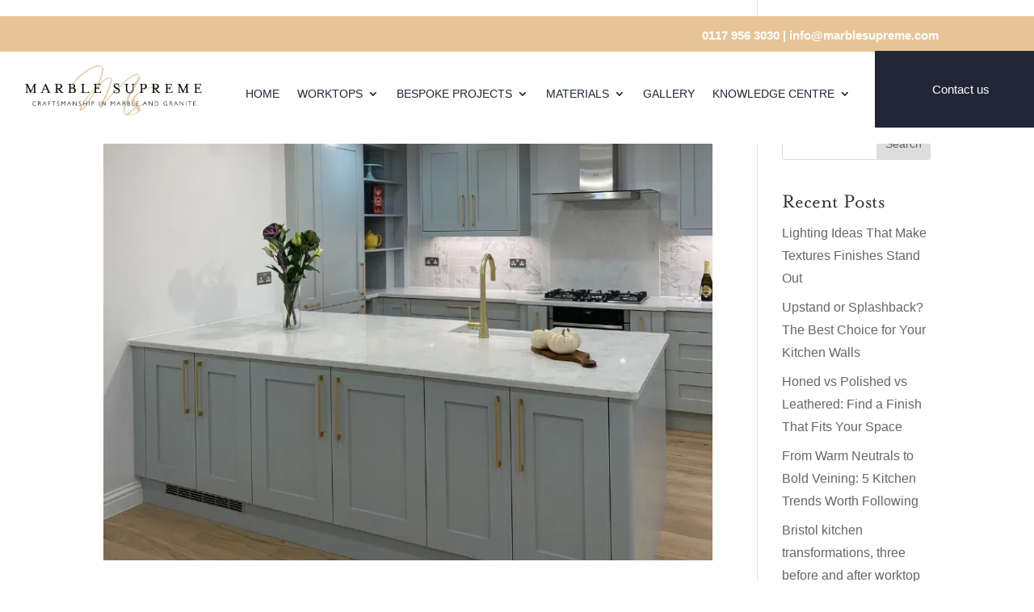

--- FILE ---
content_type: text/html; charset=utf-8
request_url: https://www.google.com/recaptcha/api2/anchor?ar=1&k=6Ldy5JIgAAAAAI-FHRBZD8LAtIYSfBWls5P7OXQD&co=aHR0cHM6Ly9tYXJibGVzdXByZW1lLmNvbTo0NDM.&hl=en&v=PoyoqOPhxBO7pBk68S4YbpHZ&size=invisible&anchor-ms=20000&execute-ms=30000&cb=4ohtfci2f7ar
body_size: 48965
content:
<!DOCTYPE HTML><html dir="ltr" lang="en"><head><meta http-equiv="Content-Type" content="text/html; charset=UTF-8">
<meta http-equiv="X-UA-Compatible" content="IE=edge">
<title>reCAPTCHA</title>
<style type="text/css">
/* cyrillic-ext */
@font-face {
  font-family: 'Roboto';
  font-style: normal;
  font-weight: 400;
  font-stretch: 100%;
  src: url(//fonts.gstatic.com/s/roboto/v48/KFO7CnqEu92Fr1ME7kSn66aGLdTylUAMa3GUBHMdazTgWw.woff2) format('woff2');
  unicode-range: U+0460-052F, U+1C80-1C8A, U+20B4, U+2DE0-2DFF, U+A640-A69F, U+FE2E-FE2F;
}
/* cyrillic */
@font-face {
  font-family: 'Roboto';
  font-style: normal;
  font-weight: 400;
  font-stretch: 100%;
  src: url(//fonts.gstatic.com/s/roboto/v48/KFO7CnqEu92Fr1ME7kSn66aGLdTylUAMa3iUBHMdazTgWw.woff2) format('woff2');
  unicode-range: U+0301, U+0400-045F, U+0490-0491, U+04B0-04B1, U+2116;
}
/* greek-ext */
@font-face {
  font-family: 'Roboto';
  font-style: normal;
  font-weight: 400;
  font-stretch: 100%;
  src: url(//fonts.gstatic.com/s/roboto/v48/KFO7CnqEu92Fr1ME7kSn66aGLdTylUAMa3CUBHMdazTgWw.woff2) format('woff2');
  unicode-range: U+1F00-1FFF;
}
/* greek */
@font-face {
  font-family: 'Roboto';
  font-style: normal;
  font-weight: 400;
  font-stretch: 100%;
  src: url(//fonts.gstatic.com/s/roboto/v48/KFO7CnqEu92Fr1ME7kSn66aGLdTylUAMa3-UBHMdazTgWw.woff2) format('woff2');
  unicode-range: U+0370-0377, U+037A-037F, U+0384-038A, U+038C, U+038E-03A1, U+03A3-03FF;
}
/* math */
@font-face {
  font-family: 'Roboto';
  font-style: normal;
  font-weight: 400;
  font-stretch: 100%;
  src: url(//fonts.gstatic.com/s/roboto/v48/KFO7CnqEu92Fr1ME7kSn66aGLdTylUAMawCUBHMdazTgWw.woff2) format('woff2');
  unicode-range: U+0302-0303, U+0305, U+0307-0308, U+0310, U+0312, U+0315, U+031A, U+0326-0327, U+032C, U+032F-0330, U+0332-0333, U+0338, U+033A, U+0346, U+034D, U+0391-03A1, U+03A3-03A9, U+03B1-03C9, U+03D1, U+03D5-03D6, U+03F0-03F1, U+03F4-03F5, U+2016-2017, U+2034-2038, U+203C, U+2040, U+2043, U+2047, U+2050, U+2057, U+205F, U+2070-2071, U+2074-208E, U+2090-209C, U+20D0-20DC, U+20E1, U+20E5-20EF, U+2100-2112, U+2114-2115, U+2117-2121, U+2123-214F, U+2190, U+2192, U+2194-21AE, U+21B0-21E5, U+21F1-21F2, U+21F4-2211, U+2213-2214, U+2216-22FF, U+2308-230B, U+2310, U+2319, U+231C-2321, U+2336-237A, U+237C, U+2395, U+239B-23B7, U+23D0, U+23DC-23E1, U+2474-2475, U+25AF, U+25B3, U+25B7, U+25BD, U+25C1, U+25CA, U+25CC, U+25FB, U+266D-266F, U+27C0-27FF, U+2900-2AFF, U+2B0E-2B11, U+2B30-2B4C, U+2BFE, U+3030, U+FF5B, U+FF5D, U+1D400-1D7FF, U+1EE00-1EEFF;
}
/* symbols */
@font-face {
  font-family: 'Roboto';
  font-style: normal;
  font-weight: 400;
  font-stretch: 100%;
  src: url(//fonts.gstatic.com/s/roboto/v48/KFO7CnqEu92Fr1ME7kSn66aGLdTylUAMaxKUBHMdazTgWw.woff2) format('woff2');
  unicode-range: U+0001-000C, U+000E-001F, U+007F-009F, U+20DD-20E0, U+20E2-20E4, U+2150-218F, U+2190, U+2192, U+2194-2199, U+21AF, U+21E6-21F0, U+21F3, U+2218-2219, U+2299, U+22C4-22C6, U+2300-243F, U+2440-244A, U+2460-24FF, U+25A0-27BF, U+2800-28FF, U+2921-2922, U+2981, U+29BF, U+29EB, U+2B00-2BFF, U+4DC0-4DFF, U+FFF9-FFFB, U+10140-1018E, U+10190-1019C, U+101A0, U+101D0-101FD, U+102E0-102FB, U+10E60-10E7E, U+1D2C0-1D2D3, U+1D2E0-1D37F, U+1F000-1F0FF, U+1F100-1F1AD, U+1F1E6-1F1FF, U+1F30D-1F30F, U+1F315, U+1F31C, U+1F31E, U+1F320-1F32C, U+1F336, U+1F378, U+1F37D, U+1F382, U+1F393-1F39F, U+1F3A7-1F3A8, U+1F3AC-1F3AF, U+1F3C2, U+1F3C4-1F3C6, U+1F3CA-1F3CE, U+1F3D4-1F3E0, U+1F3ED, U+1F3F1-1F3F3, U+1F3F5-1F3F7, U+1F408, U+1F415, U+1F41F, U+1F426, U+1F43F, U+1F441-1F442, U+1F444, U+1F446-1F449, U+1F44C-1F44E, U+1F453, U+1F46A, U+1F47D, U+1F4A3, U+1F4B0, U+1F4B3, U+1F4B9, U+1F4BB, U+1F4BF, U+1F4C8-1F4CB, U+1F4D6, U+1F4DA, U+1F4DF, U+1F4E3-1F4E6, U+1F4EA-1F4ED, U+1F4F7, U+1F4F9-1F4FB, U+1F4FD-1F4FE, U+1F503, U+1F507-1F50B, U+1F50D, U+1F512-1F513, U+1F53E-1F54A, U+1F54F-1F5FA, U+1F610, U+1F650-1F67F, U+1F687, U+1F68D, U+1F691, U+1F694, U+1F698, U+1F6AD, U+1F6B2, U+1F6B9-1F6BA, U+1F6BC, U+1F6C6-1F6CF, U+1F6D3-1F6D7, U+1F6E0-1F6EA, U+1F6F0-1F6F3, U+1F6F7-1F6FC, U+1F700-1F7FF, U+1F800-1F80B, U+1F810-1F847, U+1F850-1F859, U+1F860-1F887, U+1F890-1F8AD, U+1F8B0-1F8BB, U+1F8C0-1F8C1, U+1F900-1F90B, U+1F93B, U+1F946, U+1F984, U+1F996, U+1F9E9, U+1FA00-1FA6F, U+1FA70-1FA7C, U+1FA80-1FA89, U+1FA8F-1FAC6, U+1FACE-1FADC, U+1FADF-1FAE9, U+1FAF0-1FAF8, U+1FB00-1FBFF;
}
/* vietnamese */
@font-face {
  font-family: 'Roboto';
  font-style: normal;
  font-weight: 400;
  font-stretch: 100%;
  src: url(//fonts.gstatic.com/s/roboto/v48/KFO7CnqEu92Fr1ME7kSn66aGLdTylUAMa3OUBHMdazTgWw.woff2) format('woff2');
  unicode-range: U+0102-0103, U+0110-0111, U+0128-0129, U+0168-0169, U+01A0-01A1, U+01AF-01B0, U+0300-0301, U+0303-0304, U+0308-0309, U+0323, U+0329, U+1EA0-1EF9, U+20AB;
}
/* latin-ext */
@font-face {
  font-family: 'Roboto';
  font-style: normal;
  font-weight: 400;
  font-stretch: 100%;
  src: url(//fonts.gstatic.com/s/roboto/v48/KFO7CnqEu92Fr1ME7kSn66aGLdTylUAMa3KUBHMdazTgWw.woff2) format('woff2');
  unicode-range: U+0100-02BA, U+02BD-02C5, U+02C7-02CC, U+02CE-02D7, U+02DD-02FF, U+0304, U+0308, U+0329, U+1D00-1DBF, U+1E00-1E9F, U+1EF2-1EFF, U+2020, U+20A0-20AB, U+20AD-20C0, U+2113, U+2C60-2C7F, U+A720-A7FF;
}
/* latin */
@font-face {
  font-family: 'Roboto';
  font-style: normal;
  font-weight: 400;
  font-stretch: 100%;
  src: url(//fonts.gstatic.com/s/roboto/v48/KFO7CnqEu92Fr1ME7kSn66aGLdTylUAMa3yUBHMdazQ.woff2) format('woff2');
  unicode-range: U+0000-00FF, U+0131, U+0152-0153, U+02BB-02BC, U+02C6, U+02DA, U+02DC, U+0304, U+0308, U+0329, U+2000-206F, U+20AC, U+2122, U+2191, U+2193, U+2212, U+2215, U+FEFF, U+FFFD;
}
/* cyrillic-ext */
@font-face {
  font-family: 'Roboto';
  font-style: normal;
  font-weight: 500;
  font-stretch: 100%;
  src: url(//fonts.gstatic.com/s/roboto/v48/KFO7CnqEu92Fr1ME7kSn66aGLdTylUAMa3GUBHMdazTgWw.woff2) format('woff2');
  unicode-range: U+0460-052F, U+1C80-1C8A, U+20B4, U+2DE0-2DFF, U+A640-A69F, U+FE2E-FE2F;
}
/* cyrillic */
@font-face {
  font-family: 'Roboto';
  font-style: normal;
  font-weight: 500;
  font-stretch: 100%;
  src: url(//fonts.gstatic.com/s/roboto/v48/KFO7CnqEu92Fr1ME7kSn66aGLdTylUAMa3iUBHMdazTgWw.woff2) format('woff2');
  unicode-range: U+0301, U+0400-045F, U+0490-0491, U+04B0-04B1, U+2116;
}
/* greek-ext */
@font-face {
  font-family: 'Roboto';
  font-style: normal;
  font-weight: 500;
  font-stretch: 100%;
  src: url(//fonts.gstatic.com/s/roboto/v48/KFO7CnqEu92Fr1ME7kSn66aGLdTylUAMa3CUBHMdazTgWw.woff2) format('woff2');
  unicode-range: U+1F00-1FFF;
}
/* greek */
@font-face {
  font-family: 'Roboto';
  font-style: normal;
  font-weight: 500;
  font-stretch: 100%;
  src: url(//fonts.gstatic.com/s/roboto/v48/KFO7CnqEu92Fr1ME7kSn66aGLdTylUAMa3-UBHMdazTgWw.woff2) format('woff2');
  unicode-range: U+0370-0377, U+037A-037F, U+0384-038A, U+038C, U+038E-03A1, U+03A3-03FF;
}
/* math */
@font-face {
  font-family: 'Roboto';
  font-style: normal;
  font-weight: 500;
  font-stretch: 100%;
  src: url(//fonts.gstatic.com/s/roboto/v48/KFO7CnqEu92Fr1ME7kSn66aGLdTylUAMawCUBHMdazTgWw.woff2) format('woff2');
  unicode-range: U+0302-0303, U+0305, U+0307-0308, U+0310, U+0312, U+0315, U+031A, U+0326-0327, U+032C, U+032F-0330, U+0332-0333, U+0338, U+033A, U+0346, U+034D, U+0391-03A1, U+03A3-03A9, U+03B1-03C9, U+03D1, U+03D5-03D6, U+03F0-03F1, U+03F4-03F5, U+2016-2017, U+2034-2038, U+203C, U+2040, U+2043, U+2047, U+2050, U+2057, U+205F, U+2070-2071, U+2074-208E, U+2090-209C, U+20D0-20DC, U+20E1, U+20E5-20EF, U+2100-2112, U+2114-2115, U+2117-2121, U+2123-214F, U+2190, U+2192, U+2194-21AE, U+21B0-21E5, U+21F1-21F2, U+21F4-2211, U+2213-2214, U+2216-22FF, U+2308-230B, U+2310, U+2319, U+231C-2321, U+2336-237A, U+237C, U+2395, U+239B-23B7, U+23D0, U+23DC-23E1, U+2474-2475, U+25AF, U+25B3, U+25B7, U+25BD, U+25C1, U+25CA, U+25CC, U+25FB, U+266D-266F, U+27C0-27FF, U+2900-2AFF, U+2B0E-2B11, U+2B30-2B4C, U+2BFE, U+3030, U+FF5B, U+FF5D, U+1D400-1D7FF, U+1EE00-1EEFF;
}
/* symbols */
@font-face {
  font-family: 'Roboto';
  font-style: normal;
  font-weight: 500;
  font-stretch: 100%;
  src: url(//fonts.gstatic.com/s/roboto/v48/KFO7CnqEu92Fr1ME7kSn66aGLdTylUAMaxKUBHMdazTgWw.woff2) format('woff2');
  unicode-range: U+0001-000C, U+000E-001F, U+007F-009F, U+20DD-20E0, U+20E2-20E4, U+2150-218F, U+2190, U+2192, U+2194-2199, U+21AF, U+21E6-21F0, U+21F3, U+2218-2219, U+2299, U+22C4-22C6, U+2300-243F, U+2440-244A, U+2460-24FF, U+25A0-27BF, U+2800-28FF, U+2921-2922, U+2981, U+29BF, U+29EB, U+2B00-2BFF, U+4DC0-4DFF, U+FFF9-FFFB, U+10140-1018E, U+10190-1019C, U+101A0, U+101D0-101FD, U+102E0-102FB, U+10E60-10E7E, U+1D2C0-1D2D3, U+1D2E0-1D37F, U+1F000-1F0FF, U+1F100-1F1AD, U+1F1E6-1F1FF, U+1F30D-1F30F, U+1F315, U+1F31C, U+1F31E, U+1F320-1F32C, U+1F336, U+1F378, U+1F37D, U+1F382, U+1F393-1F39F, U+1F3A7-1F3A8, U+1F3AC-1F3AF, U+1F3C2, U+1F3C4-1F3C6, U+1F3CA-1F3CE, U+1F3D4-1F3E0, U+1F3ED, U+1F3F1-1F3F3, U+1F3F5-1F3F7, U+1F408, U+1F415, U+1F41F, U+1F426, U+1F43F, U+1F441-1F442, U+1F444, U+1F446-1F449, U+1F44C-1F44E, U+1F453, U+1F46A, U+1F47D, U+1F4A3, U+1F4B0, U+1F4B3, U+1F4B9, U+1F4BB, U+1F4BF, U+1F4C8-1F4CB, U+1F4D6, U+1F4DA, U+1F4DF, U+1F4E3-1F4E6, U+1F4EA-1F4ED, U+1F4F7, U+1F4F9-1F4FB, U+1F4FD-1F4FE, U+1F503, U+1F507-1F50B, U+1F50D, U+1F512-1F513, U+1F53E-1F54A, U+1F54F-1F5FA, U+1F610, U+1F650-1F67F, U+1F687, U+1F68D, U+1F691, U+1F694, U+1F698, U+1F6AD, U+1F6B2, U+1F6B9-1F6BA, U+1F6BC, U+1F6C6-1F6CF, U+1F6D3-1F6D7, U+1F6E0-1F6EA, U+1F6F0-1F6F3, U+1F6F7-1F6FC, U+1F700-1F7FF, U+1F800-1F80B, U+1F810-1F847, U+1F850-1F859, U+1F860-1F887, U+1F890-1F8AD, U+1F8B0-1F8BB, U+1F8C0-1F8C1, U+1F900-1F90B, U+1F93B, U+1F946, U+1F984, U+1F996, U+1F9E9, U+1FA00-1FA6F, U+1FA70-1FA7C, U+1FA80-1FA89, U+1FA8F-1FAC6, U+1FACE-1FADC, U+1FADF-1FAE9, U+1FAF0-1FAF8, U+1FB00-1FBFF;
}
/* vietnamese */
@font-face {
  font-family: 'Roboto';
  font-style: normal;
  font-weight: 500;
  font-stretch: 100%;
  src: url(//fonts.gstatic.com/s/roboto/v48/KFO7CnqEu92Fr1ME7kSn66aGLdTylUAMa3OUBHMdazTgWw.woff2) format('woff2');
  unicode-range: U+0102-0103, U+0110-0111, U+0128-0129, U+0168-0169, U+01A0-01A1, U+01AF-01B0, U+0300-0301, U+0303-0304, U+0308-0309, U+0323, U+0329, U+1EA0-1EF9, U+20AB;
}
/* latin-ext */
@font-face {
  font-family: 'Roboto';
  font-style: normal;
  font-weight: 500;
  font-stretch: 100%;
  src: url(//fonts.gstatic.com/s/roboto/v48/KFO7CnqEu92Fr1ME7kSn66aGLdTylUAMa3KUBHMdazTgWw.woff2) format('woff2');
  unicode-range: U+0100-02BA, U+02BD-02C5, U+02C7-02CC, U+02CE-02D7, U+02DD-02FF, U+0304, U+0308, U+0329, U+1D00-1DBF, U+1E00-1E9F, U+1EF2-1EFF, U+2020, U+20A0-20AB, U+20AD-20C0, U+2113, U+2C60-2C7F, U+A720-A7FF;
}
/* latin */
@font-face {
  font-family: 'Roboto';
  font-style: normal;
  font-weight: 500;
  font-stretch: 100%;
  src: url(//fonts.gstatic.com/s/roboto/v48/KFO7CnqEu92Fr1ME7kSn66aGLdTylUAMa3yUBHMdazQ.woff2) format('woff2');
  unicode-range: U+0000-00FF, U+0131, U+0152-0153, U+02BB-02BC, U+02C6, U+02DA, U+02DC, U+0304, U+0308, U+0329, U+2000-206F, U+20AC, U+2122, U+2191, U+2193, U+2212, U+2215, U+FEFF, U+FFFD;
}
/* cyrillic-ext */
@font-face {
  font-family: 'Roboto';
  font-style: normal;
  font-weight: 900;
  font-stretch: 100%;
  src: url(//fonts.gstatic.com/s/roboto/v48/KFO7CnqEu92Fr1ME7kSn66aGLdTylUAMa3GUBHMdazTgWw.woff2) format('woff2');
  unicode-range: U+0460-052F, U+1C80-1C8A, U+20B4, U+2DE0-2DFF, U+A640-A69F, U+FE2E-FE2F;
}
/* cyrillic */
@font-face {
  font-family: 'Roboto';
  font-style: normal;
  font-weight: 900;
  font-stretch: 100%;
  src: url(//fonts.gstatic.com/s/roboto/v48/KFO7CnqEu92Fr1ME7kSn66aGLdTylUAMa3iUBHMdazTgWw.woff2) format('woff2');
  unicode-range: U+0301, U+0400-045F, U+0490-0491, U+04B0-04B1, U+2116;
}
/* greek-ext */
@font-face {
  font-family: 'Roboto';
  font-style: normal;
  font-weight: 900;
  font-stretch: 100%;
  src: url(//fonts.gstatic.com/s/roboto/v48/KFO7CnqEu92Fr1ME7kSn66aGLdTylUAMa3CUBHMdazTgWw.woff2) format('woff2');
  unicode-range: U+1F00-1FFF;
}
/* greek */
@font-face {
  font-family: 'Roboto';
  font-style: normal;
  font-weight: 900;
  font-stretch: 100%;
  src: url(//fonts.gstatic.com/s/roboto/v48/KFO7CnqEu92Fr1ME7kSn66aGLdTylUAMa3-UBHMdazTgWw.woff2) format('woff2');
  unicode-range: U+0370-0377, U+037A-037F, U+0384-038A, U+038C, U+038E-03A1, U+03A3-03FF;
}
/* math */
@font-face {
  font-family: 'Roboto';
  font-style: normal;
  font-weight: 900;
  font-stretch: 100%;
  src: url(//fonts.gstatic.com/s/roboto/v48/KFO7CnqEu92Fr1ME7kSn66aGLdTylUAMawCUBHMdazTgWw.woff2) format('woff2');
  unicode-range: U+0302-0303, U+0305, U+0307-0308, U+0310, U+0312, U+0315, U+031A, U+0326-0327, U+032C, U+032F-0330, U+0332-0333, U+0338, U+033A, U+0346, U+034D, U+0391-03A1, U+03A3-03A9, U+03B1-03C9, U+03D1, U+03D5-03D6, U+03F0-03F1, U+03F4-03F5, U+2016-2017, U+2034-2038, U+203C, U+2040, U+2043, U+2047, U+2050, U+2057, U+205F, U+2070-2071, U+2074-208E, U+2090-209C, U+20D0-20DC, U+20E1, U+20E5-20EF, U+2100-2112, U+2114-2115, U+2117-2121, U+2123-214F, U+2190, U+2192, U+2194-21AE, U+21B0-21E5, U+21F1-21F2, U+21F4-2211, U+2213-2214, U+2216-22FF, U+2308-230B, U+2310, U+2319, U+231C-2321, U+2336-237A, U+237C, U+2395, U+239B-23B7, U+23D0, U+23DC-23E1, U+2474-2475, U+25AF, U+25B3, U+25B7, U+25BD, U+25C1, U+25CA, U+25CC, U+25FB, U+266D-266F, U+27C0-27FF, U+2900-2AFF, U+2B0E-2B11, U+2B30-2B4C, U+2BFE, U+3030, U+FF5B, U+FF5D, U+1D400-1D7FF, U+1EE00-1EEFF;
}
/* symbols */
@font-face {
  font-family: 'Roboto';
  font-style: normal;
  font-weight: 900;
  font-stretch: 100%;
  src: url(//fonts.gstatic.com/s/roboto/v48/KFO7CnqEu92Fr1ME7kSn66aGLdTylUAMaxKUBHMdazTgWw.woff2) format('woff2');
  unicode-range: U+0001-000C, U+000E-001F, U+007F-009F, U+20DD-20E0, U+20E2-20E4, U+2150-218F, U+2190, U+2192, U+2194-2199, U+21AF, U+21E6-21F0, U+21F3, U+2218-2219, U+2299, U+22C4-22C6, U+2300-243F, U+2440-244A, U+2460-24FF, U+25A0-27BF, U+2800-28FF, U+2921-2922, U+2981, U+29BF, U+29EB, U+2B00-2BFF, U+4DC0-4DFF, U+FFF9-FFFB, U+10140-1018E, U+10190-1019C, U+101A0, U+101D0-101FD, U+102E0-102FB, U+10E60-10E7E, U+1D2C0-1D2D3, U+1D2E0-1D37F, U+1F000-1F0FF, U+1F100-1F1AD, U+1F1E6-1F1FF, U+1F30D-1F30F, U+1F315, U+1F31C, U+1F31E, U+1F320-1F32C, U+1F336, U+1F378, U+1F37D, U+1F382, U+1F393-1F39F, U+1F3A7-1F3A8, U+1F3AC-1F3AF, U+1F3C2, U+1F3C4-1F3C6, U+1F3CA-1F3CE, U+1F3D4-1F3E0, U+1F3ED, U+1F3F1-1F3F3, U+1F3F5-1F3F7, U+1F408, U+1F415, U+1F41F, U+1F426, U+1F43F, U+1F441-1F442, U+1F444, U+1F446-1F449, U+1F44C-1F44E, U+1F453, U+1F46A, U+1F47D, U+1F4A3, U+1F4B0, U+1F4B3, U+1F4B9, U+1F4BB, U+1F4BF, U+1F4C8-1F4CB, U+1F4D6, U+1F4DA, U+1F4DF, U+1F4E3-1F4E6, U+1F4EA-1F4ED, U+1F4F7, U+1F4F9-1F4FB, U+1F4FD-1F4FE, U+1F503, U+1F507-1F50B, U+1F50D, U+1F512-1F513, U+1F53E-1F54A, U+1F54F-1F5FA, U+1F610, U+1F650-1F67F, U+1F687, U+1F68D, U+1F691, U+1F694, U+1F698, U+1F6AD, U+1F6B2, U+1F6B9-1F6BA, U+1F6BC, U+1F6C6-1F6CF, U+1F6D3-1F6D7, U+1F6E0-1F6EA, U+1F6F0-1F6F3, U+1F6F7-1F6FC, U+1F700-1F7FF, U+1F800-1F80B, U+1F810-1F847, U+1F850-1F859, U+1F860-1F887, U+1F890-1F8AD, U+1F8B0-1F8BB, U+1F8C0-1F8C1, U+1F900-1F90B, U+1F93B, U+1F946, U+1F984, U+1F996, U+1F9E9, U+1FA00-1FA6F, U+1FA70-1FA7C, U+1FA80-1FA89, U+1FA8F-1FAC6, U+1FACE-1FADC, U+1FADF-1FAE9, U+1FAF0-1FAF8, U+1FB00-1FBFF;
}
/* vietnamese */
@font-face {
  font-family: 'Roboto';
  font-style: normal;
  font-weight: 900;
  font-stretch: 100%;
  src: url(//fonts.gstatic.com/s/roboto/v48/KFO7CnqEu92Fr1ME7kSn66aGLdTylUAMa3OUBHMdazTgWw.woff2) format('woff2');
  unicode-range: U+0102-0103, U+0110-0111, U+0128-0129, U+0168-0169, U+01A0-01A1, U+01AF-01B0, U+0300-0301, U+0303-0304, U+0308-0309, U+0323, U+0329, U+1EA0-1EF9, U+20AB;
}
/* latin-ext */
@font-face {
  font-family: 'Roboto';
  font-style: normal;
  font-weight: 900;
  font-stretch: 100%;
  src: url(//fonts.gstatic.com/s/roboto/v48/KFO7CnqEu92Fr1ME7kSn66aGLdTylUAMa3KUBHMdazTgWw.woff2) format('woff2');
  unicode-range: U+0100-02BA, U+02BD-02C5, U+02C7-02CC, U+02CE-02D7, U+02DD-02FF, U+0304, U+0308, U+0329, U+1D00-1DBF, U+1E00-1E9F, U+1EF2-1EFF, U+2020, U+20A0-20AB, U+20AD-20C0, U+2113, U+2C60-2C7F, U+A720-A7FF;
}
/* latin */
@font-face {
  font-family: 'Roboto';
  font-style: normal;
  font-weight: 900;
  font-stretch: 100%;
  src: url(//fonts.gstatic.com/s/roboto/v48/KFO7CnqEu92Fr1ME7kSn66aGLdTylUAMa3yUBHMdazQ.woff2) format('woff2');
  unicode-range: U+0000-00FF, U+0131, U+0152-0153, U+02BB-02BC, U+02C6, U+02DA, U+02DC, U+0304, U+0308, U+0329, U+2000-206F, U+20AC, U+2122, U+2191, U+2193, U+2212, U+2215, U+FEFF, U+FFFD;
}

</style>
<link rel="stylesheet" type="text/css" href="https://www.gstatic.com/recaptcha/releases/PoyoqOPhxBO7pBk68S4YbpHZ/styles__ltr.css">
<script nonce="DFMz2UhmQ2h0CCCljIKqlw" type="text/javascript">window['__recaptcha_api'] = 'https://www.google.com/recaptcha/api2/';</script>
<script type="text/javascript" src="https://www.gstatic.com/recaptcha/releases/PoyoqOPhxBO7pBk68S4YbpHZ/recaptcha__en.js" nonce="DFMz2UhmQ2h0CCCljIKqlw">
      
    </script></head>
<body><div id="rc-anchor-alert" class="rc-anchor-alert"></div>
<input type="hidden" id="recaptcha-token" value="[base64]">
<script type="text/javascript" nonce="DFMz2UhmQ2h0CCCljIKqlw">
      recaptcha.anchor.Main.init("[\x22ainput\x22,[\x22bgdata\x22,\x22\x22,\[base64]/[base64]/[base64]/[base64]/cjw8ejpyPj4+eil9Y2F0Y2gobCl7dGhyb3cgbDt9fSxIPWZ1bmN0aW9uKHcsdCx6KXtpZih3PT0xOTR8fHc9PTIwOCl0LnZbd10/dC52W3ddLmNvbmNhdCh6KTp0LnZbd109b2Yoeix0KTtlbHNle2lmKHQuYkImJnchPTMxNylyZXR1cm47dz09NjZ8fHc9PTEyMnx8dz09NDcwfHx3PT00NHx8dz09NDE2fHx3PT0zOTd8fHc9PTQyMXx8dz09Njh8fHc9PTcwfHx3PT0xODQ/[base64]/[base64]/[base64]/bmV3IGRbVl0oSlswXSk6cD09Mj9uZXcgZFtWXShKWzBdLEpbMV0pOnA9PTM/bmV3IGRbVl0oSlswXSxKWzFdLEpbMl0pOnA9PTQ/[base64]/[base64]/[base64]/[base64]\x22,\[base64]\\u003d\\u003d\x22,\x22FMKnYw7DmMKlK13CvcK9JMOBN1DDvsKHw4RoBcKXw6VSwprDoEx3w77Ct3XDiF/Ck8K4w6PClCZAGsOCw44HXwXCh8KWI3Q1w4cqG8OPfy18QsOLwql1VMKRw7vDnl/[base64]/CuBMywrJiw6xhNMO5wr3Cg8OjwqDCocKsUVMYwrPChMK2bTnDg8Obw5EDw6zDtsKEw4FFSlfDmMKrPRHCqMKowqBkeRxRw6NGB8ODw4DCmcOaAUQ8wp8PZsO3wplZGShKw5J5Z3bDlsK5ay/DonMkQMOVwqrCpsOdw7nDuMO3w5Nyw4nDgcK6wqhSw5/Ds8O9wp7CtcORYgg3w77CnsOhw4XDpRgPNDdUw4/DjcOfMG/[base64]/w5PDkWclw5Bjwo8uw6DCtHkcLcO3wr7Dnkg0w67CglzCncKFPG3Dl8OpJ1hxQGMRDMK+woPDtXPCr8OCw43DslnDrcOyRBbDoxBCwpphw65lwrHCqsKMwogzIMKVSRrCpi/Cqi3CmADDiX8Pw5/DmcKFEDIew5I9fMO9woEqY8O5Y2ZnQMO7PcOFSMOPwrTCnGzCj0YuB8O8AQjCqsK4wrLDv2VYwp59HsODPcOfw7HDsA5sw4HDgVpGw6DCk8KswrDDrcOPwqPCnVzDhyhHw5/CqSXCo8KAGGwBw5nDlMK/PnbCvMK9w4UWKlTDvnTCtcKFwrLCmzcbwrPCuhHCjsOxw542wo4Hw7/DqxMeFsKDw6bDj2gEBcOfZcKNJw7DisKVWCzCgcKlw4crwokzPQHCisOGwpc/R8OEwqA/[base64]/CpzbCtcKIccOUwr3DtSVbWizCtwvDmsK1woFGw7nChMOPwoTDnRHDtMKnw6rCkTonwp/[base64]/DgU3Dp0/[base64]/QsKYAlfCkxPDjHEvwoEAJ30xKsK8wrtYKG0yWXjCsCPCisKOKcK8R0TClBIYw71gw5LCvWFDw7gQTyTCqcKzwoVNw5HCpMOPSFwwwqjDosKow6F2EMOUw4wCw5DDnsOawp42w7p/w7jCvMO9WC3DphzCv8OIcWd7wrtxBEHDnsKQK8Kew6d1w7FDw4nDrMKxw75iwpLCj8Onw4LCjktVbQXCr8KFwp3DkmZYw7pmwr/[base64]/Dt8OSw5lmGcKCFy8WA8KRX8OVw7vDtW1xJ8ODdsO6w63CnAPDhMO8bcORLiXCpsK/LsK3w6czfBo0RcKdBcOZw5jDvcKLwrxpesKJM8OCwqJlw7rDmsKQNBzDih8ewodrFVhqw67DnALCnMKSeGZxw5YLGFTCmMO4wr7DnsKowqzCo8O/w7PCrwpOwpTCtV/ChMKrwrEgSSTDpMOkwrDDuMO4woJ0wqHDkz4QU2jDmB3ChHoAYCPDuQ4rw5DCgBwpQMO9O2wWJcKdwpTClcKdw5bDjRxsBcKAVsKvecO7woU2LMKQH8KZwqPDukPCo8KJwpZwwqHChwcxGXzCh8OxwoYkGXt/w5V+w7Q9X8KXw4PCrEUcw6QeIw/DtsK7w7VMw5/DhMKvQsKnQw1ELwB5U8OVwpnCisKxTztGw4o3w6vDhMOQw7sGw7DDjQMuw7nCtyHCi3rCtsK+w7knwrHCkcKfwroGw5nDmsO2w7fDgMOtV8OeAV/DmXYGwqrCncOBwq9hwr3Dh8O+w6U4HSLCv8Ksw5IHwq9HworCswVkw6cawrXCjUB0w4ZVMFHDhsK7w4QPKX0OwqjCqcOLJUpbEMOZw5E/w65/[base64]/[base64]/[base64]/[base64]/C8OcwoTDuFEWw4REQ8KEwpTCicKjwrVLTMOlMV8yw7jDocKVQ8O8UMKUF8OxwrAxw6DCiH4+woErKyQwwpPDrsOswobCgXMLf8OCwrDDsMK8f8KRHsOAQhoEw7VUw4XDisKBwpXDgsOqfcKrwptnwqBTXcK/[base64]/EmRtTsK1T8K8EQ/ChnTDo8OmworDnMOADcOawp/Dq8KJw53DhnQbw5cvw5UaNVEMXA8awrDClF3Dg3fDnxPCvyrDs2nCry3DlcKIwoFdJ0vDgmdBXcKlw4U7wrTCqsKpwpZ7wrgTY8OCF8K0wpZ/GcKAwoLCscKYw5dBw6Ipw78swrcSOMOhw4VbTm/[base64]/w5knwpEgEBshLMKRw7RiLsOgw7jDmcKPw4gTLWjCisKPA8OFwprDnF/DoDUOwqwawrtPwrQiIsOqfsKyw6gQGnjCrVXCoXPDn8OGTDskZwIEw53Dg2hIC8Oawrp0wrYDwpHDuk3Dg8ODLMOAZcK2JsOCwqE9wpkvWE40HhlzwrMsw54mwqAgTD7CksKxT8K7wosBwpPCksOmw57CuGYXw77CucKXDsKSwqPCm8KiBU3CnQPDqMKMwr/CrcK8QsOVHz7ClMKgwoTDhyPCmMO/ABvCvsKTdHY5w61vw5/[base64]/DhgA0enUew4vDv8OvHwDDncK6Px3ChMKHdBTDkCnDkWjDvDbCmcK/w40Gw6/Cjh5BT2HCncKZfMO8w6xOVBzCuMKYG2IuwqAlKQ1EGl4Sw6rCscOkwpRTwqrChsOlOcOtAMKGAivDicKXCMOcH8O7w75mQwLClcOeR8OfHMK3w7ESImglwr7DkHV2SsOvwq/[base64]/CtQLDkMKtPmHCq3rDpsKyWcO9w4DDo8Ocw6Q9w5fCiWVVQivCisOLw4HDtxzDusKJwroXBMO/IsOGaMKawqZCwp7DkXvDmQfDom/[base64]/ChcOkQzHCk8KNAcOpwoLCo1rDpcKZw5BPW8K8w6gbI8KeaMKDwq4rNsKSw4fCi8O0HhzCs2zDmXYUwqoSe0t6DTDDpnjCscOYIyFDw6EtwpJTw5fDicKnw5pfWsObw4RdwpxEwqzCsxXCuEPCtsKIw5jDlXPCtsOUwrPCvi3ChcKwF8K2LTDChDTClF/DrcOPLgQbwpTDscOsw4VCTS59woPDriTDjcK4YzbCnMO9w67CpMKwwqvChcOhwpcOwqXChGfChybCv3DDt8K8Oj7CiMKjIsOSVMO7M3lYw5rCj2HDqA0Tw6DCpMOgw593C8K4BwhKGsKUw7UQwrnChMO5IMKUczZowrrCsUHDnVQqBAXDkcOgwr5Jw51OwpfCoW/CucOLSsOgwocgEsOXA8KSw77Dl3MTYcOfUWDCtBfDpxs1X8Kow4bDkmRoUMKfwqJSCsONWy7CksKrEMKGF8OsOibCgMOFSMOpB2dTO0DDnsOPOsK2wrZkFGNow4heYcKnw6TDi8OFNsKewohfQnnDl2PCmXtQFMKkC8KXw6XDqz3DjsKoCsOaIF/CgcOaIWUzYyPCgHLDicOew5XDlXXChF5gwo9HVRJ+PGBxKsK9wqvDokvCiiDDt8Ocw4w9woF/w40DZMKracORw5lvDxETZ0zDnHEbfMOywr9Gwr/CgcOMeMK1wr3CucOhwozDj8O1AcKhwoRDUcKDwqHCqMOrwqLDmsONw7t8J8Kkc8OQw5LClcOMw5wawpPCg8Oubjh/BjpXw7lBSn0Ow74Hw5wifljCnsKAw5dqwoV/RSXCksOFED/[base64]/RsKow7jDqMOdw5hvw74sw6PCjU7DkGdTB8OXwobCkcK7DxV4bcKvw6VWw7TDg1vCu8KheEcJw7cKwrZiVMKHTwYafsOVUMOHw5PCsR12wp1qwqHDnUoYwp4Hw43DpsKsPcKtw4vDrSdAw41IKxIaw6zDrcKbw7rCicK/RVTCuUDDiMOYOwYQHyLDgsODIsOwaT9SNj8yTF3Du8OuGWItF1ppwobDoSzDvcOWw7lNw7zDoXc7wrAbwpVzW1XDlsOvEcOEwozCmMKBbMO/UsOqbApnPyU/DTJnwrvCuW/DjF8jIVPDjMKtIGLDoMKtYC3CoA4kRMKhERLDjcKBw7/DmXo9QcOQXcOVwoszwpPCjsKYPTdhwqXDoMKxw68RNwDCg8KBw4BUw4jCgcOPF8O4Uz92wovCuMOQw6lPwpnChV3DujQRMcKGwoUnEEQMBMOJdMOBwo/DmMKlw7jDp8K/w4x1wp/Cp8OSGsOFSsOrMgPCtsONwrtMwqctwpoZByHCrizCtAhdE8OjEX7Dp8KwCcKSHSrDnMOTQcO/XFDCvcORf1/CrxfDmsOqTcK0JgfCh8OEIDBNayxDAcODZDZJw7xafMKPw5hpw6rCqmArwrvCtMKkw73DlMOHSMKIW3keeAc1Kn/Dp8OiM2RXDcOmT1rCrMKyw7fDoHAfw4fCsMOxWgk+wrRaEcKSe8KGTCDCiMOFw7owE2fDiMOIK8Oiw4w9wovDqgjCuh7Dj1lRw7wVwrHDmsOtwpQXIG3Dj8ORwojDvzdUw6XDv8KJIsKFw5vDlyPDjMO5w4/CkMK7wqfDr8OnwrnDlUvDvMKuw6RiQBhTwrTCn8Oyw6/DmyUoJj7Cm2BSRcK1BcOMw63DvMKGwoVuwqNqLcOUZi3Cj3rDtV7ChsOSH8Oow7FqL8OkRsK9w6fCmsOMI8Omb8KAw43Cp0IWDsK/bSvCrVvDsn3Duxgpw5YvJlrDpMOfwp3DosKyfsKDBcKwf8OVSsK/Flliw5Uff0wiwqTChsO3LzfDg8KlE8Onwq8UwqYJdcOnwrTDrMKVDsOlOBDDucK7AlJNaGvCj3oLwrc+wojDssOYSsKGccKpwrlOwr0JJl5MASbDrcK7wrvDjcKtXGBCBMOTOgsNw4YpO15XIsOjZcOhGwrCrh7CiiRowq/[base64]/wqfChcK4w7PDiFvDuWnDo8KRVArCm8KSG8OQXcKEXMKWIDnDocOuw5A4wr7CuU00AH7DgsK3w6YDDcKecm3CvRnCuVEyw4JfaggQwqweQMKVOFHCuCXCtcOKw493wpUUw7LCiF3DlcKMw6Z5wqB3w7MQw6MtHy/[base64]/DmX5OwoLDvMKlCcOLw6DCmsO9w53DqTkPw5rChREswr9cwot3wo3Cr8ObHWDDiXhLRCUlTRVtPcO6wpEyIsOGw5R5w4HDlsOcLMO+wr4tCT8nwrtyPzkQw7YMOsKJGgsVw6bDisOqwq9vTcK1f8Kjw5/CmMKFw7R5wqjDjsO5XMOjwqvCvn/Cmw1OFsKfMEDCjl7ClVgQZXPCv8KIwqgXw4YJCsOUUAjCnsOuw4TDh8K8Q0XCt8OuwoBaw499HkdMO8K6fABNwoLCucOjbAoqSlBhHsORaMORHAPCgAQwV8KeIcOhYH0Aw7/Dm8KTT8KHwpxFfB3DlXdNPEzCucOrwr3Duz/[base64]/CtsOKDUHCtiFJw5Brw6LDkVPCjEJZw4BEwrhYwqsuwprDkTgtdsKFYsO6w7zCvcOUw4g+wpfDu8OFw5DCoz0Vw6Yfw4/[base64]/w5HDq8OcShJLw7zDh1PDnTLDjgZOMmUaPCDDnsOMQAIswpvCjk7DmH/[base64]/ChMOyP8Oew77Dv8KiVsONw6kyY8Khwp0awqlew5vDqMOCGFgzwrHChsO1wrITw7DChwDDhcKbOBvDmjFDwpfCpsK2w7Bpw7NKPcKfS1ZZEmtTAcK/AMOZwrszCUHCm8KIUknCkMOXwpjDq8KWw7s5XsKFBcKwFsOpUxcKw4kDTSfClsKQw5dQw5gYY1FswoHDpFDDosO+w5oywoxLSMOkPcKtwo0rw5xHwoHDvj7DlsKVdwJCwpTDoDnDmXfCrn3DtFbDqD/Do8O4wo1zK8OWX1x7JMKoe8KZByhxNAfDiQPDgsOcwp7CnCBPwpUIFyMOw6Y7w61cwqDCn0rCr3t/w44Ob2fCtMKXw6fCo8KhLlh5PsKMGF55woxGZcOMasO/TsO7wqpnw6HCjMKFw41OwrtzQsKjw6DCgVbDlzxdw73Cg8OGO8K8wqdrP1jCjhrCkcKKEsOoecKUMR3DoGs4FsO/wrnCu8Oxw4xyw7LCuMK+I8OWPy1aN8KnMwhJXjrCscOFw50mwpzDuQbDu8KgU8Kzw5Ewb8KZw6/CvsK3aCjDrkPCgcKgR8OPw5bCsCXCsTAUIsOtMcKzwrfDmj/CnsK/[base64]/CgsKlw6bCusK6w4NYJTU1wqnDnBfCkMKtIXFSRsKrEVNLw6LCmsOpw5jDlRViwrUQw6dDwpTDjsKbAFQPw5zDksOLBMOGwpZaewzCs8OSSXIBw44hSMKPwrvCnxjCj2/CmcOiB3HCtcOnw4TDu8O/YG/CkcORwoAwZUHCosK5wpVNw4XCs1Z4E3bDnzHDo8KLexvCgsK8BndBEcO6BcK8I8O6wqsIw4TCly9SH8KIGsOSW8KGGsOEbTjCqhXClkjDnMK9EMO/EcKMw5dhX8K3c8OIwpYgwrs2HF8jYcOGRzfCi8K7wrHDo8Kew6bCn8OdOMKHMcOTWsOBNMKTwo5ywqTCuBDDrE9baVHCvsKocBzDvwIfSzzDg28Hwq4ZCsK6DH/CojB/[base64]/ClXIpw6XCsVRdwqtpw5/CoE/CvsKreEE9wp4Swp8ZG8Onw6ldw63DgMKiOBE3LXkMXHVeAy7DhMO0J3w1w7DDisOMwpfCkMOHw75ew4/DkMOCw5fDmMOULG5ow7h1I8OAw5/[base64]/[base64]/Cq8KqwpEfDcOUZsObw4wfw5knw4DDtMO7w7toXlAxWsOKd30Kw44sw4FaaDwPcBzCklrCncKlwoRiNjcZwrvCgMOmw4h1w5jDncOtw5ASTMODGnzDrlJcD0LCli3DusK6w7lSwr5CEXRjwrPClkc4RVYGR8OHwprCkiDDjsOgLsO5JyBzUV7CjmjCvsOMw43Dmm/CtcKWScKew5s7wrjCqMOKwqJ4GcObBsO5wq7CkDV2ATfDsznCvFvDjsKQXsOfAzMpw7JcDHDCqcKrH8Kfw6srwohIw5kUwqbCkcKnwp7Dvn03bSzDlMO2w4/CtMOiwqHDm3NAwpxTwoLDqWTCuMKCd8K7wofDqcK4csOWU0EDAcOUwpLDsA/ClcOYAsKuwoolwrc0w6XDrsORw4DCg0vDg8K+acKuw6rDhsOTdsKxwr11w6o4w7wxEMKywrE3wpcoMwvCtWrDnsKDccObw4nCsxLCmhl3S1jDmcOnw57DgcOYw5bCpcOwwo7CsTDCqGhiwqtew7PDrcKqwpTDgMOSwpbCrzfDvsOfBxR9PnBZwrXCpC/Di8OvdMOoLsK4w5rCjMOCPMKcw6vCo1XDmsO+Z8OFPTXDgkBBwpx/woFMcMOkwrzCmhklwpcMMjFrwr7CtW/Dl8KPWcOtw7/CrnkBeBjDrQlmbVDDs31sw54+RcKFwo9wd8KCwrIywrQyMcKqHMKNw5XCvMKLwogvBnTCinHCsm0vdUwkw6QuwqjDsMKDw7J3NsOhw7fDq17DnA3DjAbDgsKVwqA9wovDpsO8MsKcU8Kxw60+wqBnaw3CscO/w6LCgMOUKznDocKcw6/CsxJPw64Yw74lw55LPChKw4bCmsK+VCF5wptUaWlRJMKXcMO+wqcKK2bDoMOsfHnCvXtkMsOfJ0zCtcOBHMKtcDJhBG7DjcKkXVBDw6nCoCjDkMOpBS/CusKfKFI0w4t7wrtBw6wWw79NTsOwAVzDjcKVFMOKLWdrwrDDkE3CvMOTw5R/w7gCf8Otw4xvw6FcworDlMOtwokeAH43w53Di8K6OsK7TRXCgBsOwqXDh8KAw74fSCZcw5/Dq8O0Yk9vw6vDqcO6VcOYw4TCjSMhVRjCjsKXKcOvwpLDkArDkMOjwoHClsOUZXl/c8KEwqcowpvDhcK3wq/CvWrDqcKqwrEoVcOQwrV+DcKWwp14AcOxGsKfw7p5KsKtG8ONwo/Ch1UHw7VmwqEUwrUlOMOtw4gNw448w6tLwpPCtcOFwoV6MWjCgcKzw6cIVMKOw4kfwqgJw6zCq3jCp0N/w4jDr8K1w6B8w5cyLMK4YcKHw7XCqSrCkkDDi1fDgcKxUsOTcsKEH8KGA8OBw7V3wobCoMKMw4LCu8Obw5PDksOPVQMVw5wkU8O0AGrDg8KYTwrDoDkVC8KxTsKWKcO7w71hwp9Ww4hjwqc3El5dLhPCuyAJwqPCvsO5ZzbDlF/[base64]/w4bCncK0w5F6w7hUDhkfXsOvw49uw6olwqzCuVp7w7rCuD5GwobCpmsDPzJrfTpxOQoZw5QbbMKbcsKEChbDnH/CnsK3w78PVTjDml45wq7Cp8KJwoPDg8KHw4bDq8O5wqQAw7/ChRHCgMOsZMOPwplzw7p0w4lzHsO7ZUHDpRJew5/Co8K+VUTCohZawrg+GcO9w4vCnWbCh8K5RA7DjMK7W0/DoMOuDQjChw3DuG4/MsKHw6Ejw4rDiS/CscKGwrHDusKENsKdwrt0w5/DpcOKwodow5DCg8KFUsOsw4U4WMO7XiB4w7bCmcK5woMULmTCoGbCli8UWClEwp7Cn8Onw5zCusKUdMKew7jDqU8+PsO4wrZjw5zCucK1IzHCs8KIw6vCnXEFw6/DmURzwp0ZEcKnw6MQXsOBVMK3P8OTI8OBwp/Dix/CgMOmXHQbCl/Dr8OxEsKOE0s8Qwcsw6lRwq9cKsOMw482VxQgJ8OOesO+w4vDiBPClsOrw6bCvS/[base64]/CV0Nw48cQH1qF8OWDcONRsOjwqvDk8OTw7p6w6JrcsOjwotBVG4wwrLDulUWMcOZex8Mwp3Dn8Kuw51jwpLCpsKdZsKrw4jDuk/CksO7AMKQw5LDkn7DqC3DhcOow64FwoLDi23Ci8KIU8OtL23DisOTG8KKAsOIw6Qkw6xEw7IAXUTCoG3ChC/CtMOhDltwOSjCuGcIwpQ6JCLCrsK/bCAXKMKaw4JGw5nCt1/DlMKpw6tFw53DrcOVwro+F8Kdwq5Zw6zDpcOaNlDCtRbCisOpw7dEahXCicOFFwnCn8OhbMKabg1Pb8K8wqbDr8KyEXXDnMOBwosEREHDisOBfC7CisKTfirDmsKxwqxFwpHCm0zDuiV9w4g9G8OUwohBw5RONMO8Uk8Bd25re8Owc0oPXsOvw4UrcjHDi0/[base64]/[base64]/CnsO4wos+w5TCj8ONJmETwoXCnsOJw59Qw5HDicKuw4UZw5PCgXvDpCVzNxhuw7QYwrLCgFjCgCDClVBkQ3QLTcOpH8O9wpDCqj/DnyzChMOqUQElJMKpb3I0w4wMSXFFwqk/wrnCrcKww4PDgMO2fAFJw5XCkcOPw609CsKpIzrCg8O/[base64]/w6XCo8KiwrZdGMKUwoHDhXPCpsKFw6AKJBYTwrDCp8OPwpHCkDYDeWlJN0DCj8KYwo3Co8Ogwrdaw6Nvw6bCrMOHw6d4NE/CrEnDk0J1V3vDlcKjNsKcKkYow7HCmUAKaCnDqMKcwqdFRMOrNFcieV8TwrluwpHCtsOOw4zDqRkrw4vCqsOUwpjClTMsTHV0wq/DhitXw7E1FcKkBMO3bhR5wqTDvcOATUQzZhzCvMOVRwDDrsO1eS82SgI0w5NKK1jDi8O1YMKWwoN+wqXDnMK/OUzCoTx3dCpjeMKmw6zDtGHCvsOQw5o2VFRmwrxqA8KiZcOywo8+cHs+VsKswo8NHXN0Gw7Dvh7DvcKJYcOOw4Emw59oU8O3w5Q1MMOQw5gPHDvDnMKxRsOFw7XDjsOewqfCvTXDs8KUwoxSKcOke8O0SgHCmjbCtsKkEk/[base64]/DncO/wqjCrXPDq3nCiVZ+XcO4WcK4wpgWEmvCn195w6x3w4bCgjx3woPCrAXDjVonTSjDiQ3DvCE8w7YBYMKvEcK2LVnDjMKSwofCgcKgwpbDlMOOLcKke8KdwqFNwpPDj8K+wohAwqXDgsOJVUvClQ5swr/DmSjDrGXCmsOyw6ADwpTCuzfDiSdadsOMw43DicKNPgDClMKEwr0Mw6jDlTvCucO2L8ORwoTDp8O/w4QFMMKXPsO0w5vCvmfCnsO9wqLCk2PDnykvbMOnRsKxYMK+w5UKwqjDvC5vK8Opw4DDuA0gDsKQwonDpMOfFMKww4PDgMOnw450ZylVwpoQK8Kkw4XDvgQdwp/DiQ/ClRfDu8KMw686RcKRwr9mBh0Yw4PDh1FCS2s3c8KkRsKZWgbCimjCmlQ/[base64]/CicKGw5MOJjjCtTjCrcOQCMOBay3Cvxdaw4YMHV3DvcOLQsK5QkdbQMK6CGN5w70yw4XCtsKDQ1bCgU1Fw7nDjsOlwqcZwpnDjsOCwrvDk1rDpC5NwrvDvMKlwqg9WjtfwqYzw6QlwqzDpUUETXfCrxDDr21+BgobOsOUZjoJw4FSLFomfHzDiQI4wr/DuMKzw7hxBy7Dm3MOwoA0woPCqmdHAsOCe3Nhw6sgHsOqw58Gw5PDllB/wqTDhcKaBR7DvxzDgWJpwr0yDsKew4IGwo7Cp8O/w6DClTtbQ8KgVMO8HyzChRHDksKLwr0hYcOFw64tacO8w4MAwowHIsKcKUPDlkfCnsKtOSI1w7wxXQTCgxpMwqzCv8OWX8KyRcO2ZMKmwpzClcO1wrNww7dWXyDDsEIhTE8cw6V7CMKQwrsyw7DDlQMzesKOHQVpZsOzwrTCsi5qwptkFXfDkjvDhlbCr2vDj8OPd8K/wp0oEydMw7t6w64lwrtkUQnCg8OuRgHDvRVqLcOAw4nClThBS1/[base64]/wqvCkXJywqfCr1TDv8KfXnknb1o1w5zCmE8sw7JtAA4NAjtiwqdAw5fCjybCoHvDlgwjwqEXwoAlw7d4a8KiJxjDkxvDpsK2wpAUMVFowonClhoTBMOAQMKsCcOPHn09HcOoJjd1wq8nwrRjXsK2wrrCqcKyW8O6w7DDmDhpOH/[base64]/wpnDgjLDoMOPAcOew7Juw6kAXC8dfip5wrfDhhNQw63CswHCkAlcejbCkcOGa0XCmMOLScO+woIzwpjCgy1NwrQSwrV6w7HCqMKdV0DCjcKHw5vCgjXDgsO5w6PDiMKNfMOQw7/DphwaM8OUw7pWNEAJwq7DqzrDkSkqFm7CqQjDuGoANsOhHSdhwpUNw7MOwp/[base64]/VMOIw7Mnw4x4dk7ClEHDpU1vQBrCrlHDpMKfXRrDv0A4w6LDgsOWw6bCund+w7xpKlLCnQkBw5XDgcOnCMOvJwERBkvCkD3Cr8K3wofCk8K0wpXDvsO+wqVCw4fChMKvUkM0wrdfwp/CpC/DjsOyw7UhQMK0w4drKcOvw78LwrIlIQLDk8KIOcK3csO7wp/DpcOxwoZwe1w/w6LDvDpMT3/[base64]/w7sxw4XDlV0Zw55EQsKiAznDljh8w6dYwoxXcRjDuigmwqAMasOfw5ZaBMKDw7wJwrtGMcOfAEkEeMKUFMK+fHcvw7NaQnjDmsOxUcKxw6TCtQzDjT7ClsKfwo3Cm0UxdcOOw7XChsO1PcOiwp11wq/DtsO3dMOPGsOZw6/CiMOqPGtCwr0YGMO+AMKrw4zCh8OhKjsqFsKoV8Kvw4IuwpzCv8OMPMKdXMKgKlPCgMK7wrRcT8K/HTlwC8KYw6lMwogHd8O7Y8O1woZGwo0uw5nDl8ODWCbDkMK2wqwQL2TDlcOyFsOaaFLCqkLCkcO4alUMAsK6LsK9AzF3VMO+J8O3eMOrA8ObDRE5BkovQ8KKDgcUbCfDvFJIw6JbUB9SQ8OsYHDCs0xEw497w6F/U3pvw6XCncKuZTN1wpZXw7Zgw4zDognDklbDsMKxewXCnVbCh8OXCcKZw6FUVcKqBRbDusKfw5jDrVzDklXDmmBUworDhVnDtcKNccKISiVGQn/CuMK7w7k6w6R7wox4w7TCpcO0acKwUMKowpFQTUpAZcOwY2IWwpZYB0YFw5oywo52FiVBEVl0wrvDk33DsXXDpMOawoEWw6zCsSXDrsOLYGrDvXtxwrLCljV/[base64]/Cj8Kcw5zCosODw6vCvx7CkCQ7w6nCgG4fXjDDiCI7w63CrzjDlAZZdQnDiRwlBcKgwrhnKEjDvsOtLMO/wrzCqsKmwr/ClcOkwqAZwoxQwpfCuXsUMm0VCMKtwrpfw5MZwokuwpfCscOfOsK9A8OLTH5cUVQ0w6lab8KPP8OFXsO3w4Uxw7sAw7/CsQ5/[base64]/DuMOYwqA3H8KwexPCscKHwpfDm3ZWe8K8KDHDhFTCkMOeBFkfw7ZAM8O1wrfCoFNwF1ZJwr/CjAfDt8Krw4zCtRfCn8OcNhfDq2cqw5d3w6/CmWzCtsOEw5PCisKPNR5jBcK7S1E/[base64]/Yy3DksOfw6tcYsONw57CpE7Ds8OdOcKIXMO5w4fDlFXCtcKsRsO1w5DDoBMVw6wNa8KewrfDnUIHwroLwrrCpmbDgj0sw6bCgmvDky4RE8OqFDjCu2hlJcOaIXUaW8KlBsKfFRLCkynDmcOVVEFew7EEwr8fRcKvw6jCrMKYdX/CksOew60sw7cnwq51XjLCgcK9wqA/wpvDtSXCqx/CpMOpMcKIbiJ+fRlJw4zDnyQrwofDlMK6woTDszprORbCmMO3GMKtwpVtXCAtXcK7E8OFAXpSTnzCoMOyb0IjwodkwrMMI8Khw6rDrMOJRsO+w6c2aMOHw7/ChkLDlk09YAkLIcOqw7FIw5RrPG5Aw7XCtRTCmMOaccKcQTXDlMOlw7Qiw7BMXcOecC/DjWbCsMOTwod3RcKkfXshw7fClcOew51rw6HDr8Kld8OtMzdXw45LHnIZwropwqDCjCfDkSvCgcKywpbDusOKWDLCn8K+eGkXw7/[base64]/[base64]/[base64]/[base64]/DqxZ6wosyKC/CqMKjwobDp1HDjMOPw6o3TcK6MMK4Zwx7w5bDpijCm8KMUD0XYzIzfQ/[base64]/w5PDu8KYw7x2w7PDuWDDrMOPcw02XTFOwosfZMOkw5fCiy1kwqLCpW1XXRPDocKiw6HCgMKpw59MwrTDjjBhwofCjcKfSsK9woROwq7DnCLCusORAgMyRcKXw4dLUSk3wpMbHRxDMsO4I8K2woPDs8OnVxkHNWpqOMOMwp5zwr5/[base64]/Cv3LChsOJwpdlw7LCnxbDvDZqw4wiwo7DgsOowrYQRH/DusKhaxZeTS5NwpViEXfCpMOudsKzGUdgwoBgwqNGKsKUD8O/w6/DjsKPw6XDqH0AZ8K6RH7CoEcLCQclwptsTm0JccKJPX93RFZWZXB6TSITO8OpECFCwrHDrnjDgcKVw5RTw5HDlBPCv3xbPMKyw5/ChV8hJMOjbDbCmsKywooBw5TCok0mwrHChsOWw4jDtcOwLsK6wrnCn3BtEsOHwo5nwqlYwpFZLxQxDVZeacKawoDCtsO6VMO6w7DCok98w4vCqWotwqROw6I4w5EacsOaacO3wr4oMMKYwqUuFTFIwr11JhpowqsZH8OMwp/DsTzDq8KYwo3CnzrCizLCr8K0JsOGRMKow5kbw6g7TMKqw4kNGMK9w647wp7CtxnDsDwrcRXDuypnCMKcwqfDh8OjXBvCmltow48yw5AtwpbCoBsTYU7DvMODwocywr/DuMKMw5JhVHVAwo/Dv8KwwprDsMKHw7sKdcKMw4vDm8KpT8K/C8OQET1zDcOew7bCoiwswp/[base64]/[base64]/[base64]/ChyBUCy4fCghZwobDnw82w787wqtVHH/CrcOlwoXCu1sqQsK3ScO9w7U2I3Rxwr4IRsKse8KyRU5kFwzDncKlwo3ChsKbW8Oaw6XCnyg/wrfDlcKaWcK6wpZuwoTDsjUZwoXDrMO7e8OQJ8K5wr3CncKQHcOcwpBCw63DpsKRKxgLwq7Cl0NGw5pCG3JCwrrDlhLCpGLDhcO3YgjCusOZdU82Rw0UwoM4dTYyUsOdXHJfTFplNE07FcOrb8O5KcKybcKHwpAORcOAL8ObLlnDrcKAWlHDhj/DnMKNKcOjTUZtTcK/MwnCicODO8Kmw7NdW8OOa2vCp3oPZ8KQw67DvkvDkMKTCysfWxTChgNKw7MYW8Kaw5HDoR9awrU2wp/DrTnCmlbCg0DDiMKKwqkOPsKpOMKYw6Bswr7CvBPDpMK4w4vDt8KYJsOfWsOYHxU3wprCnmPCgA3Dr2Bww6V3w5rCiMOpw5NdDsKxccOWw6PDiMKEU8KDwpzCvmLChV7CmT/[base64]/wrrDncOOw43CnxHCj3TDmsKVQgLDjmLDi11dwrLCuMOnw4wdwrDCnMKvJsKkwq/Cu8KpwrVSUsKuw57DmzzDsEHDrQXDoQDDosOBasKbwqLDoMOpwqPDpsO1wp/[base64]/DvsOUw5DDq8KwaMKoeCrCr8KOw5TCtx/CuTbDksKXwoXDtCR/wo0ew5BFwofDpcOlTQR/ZivDp8K/[base64]/Du8KQw7xaFcOLF8KJLETCnADDnEMzVz3CpsOCw54gSyohwrrDiFEnTSDCsX0kGsKvcEZDw6HCqSrCnls8w7pVwpkNPw3DoMOADnkgVGdmwqHCui0qwpPCi8KzBHvDvMKXw5PDkBDDgnHCgsOXworCg8K7wp00Z8O6wo/[base64]/HMKjwpoKZ3XCucOyQcK8GsOPcTbDgHbCnCTCslXCgMK0LMKEAcO3UFHDsTbDhhrDr8OBw4jDs8Kjw5FDZ8OZw6AaBiPDgwrCnj7DkgvDoFAnLlPDh8OHwpLDgcK1wpnDhD9OdS/DkhltDMKcw7TDq8OwwqDCvizDuS4tbhsgDXtLTHfDsxPCkcKHwr3DlcK/[base64]/Cs8OSw6ktw79iwrJjwonCvcO+IzxJw6UlwqckworCilzDnMKwecKPCwbDgHp/cMOrYHxiBcKzwqDDsijCnCozwrhYwpPDqcOzwpt3dsOEwq9ew5ADIRYRwpRhfUJEw5TDrCzChsOPS8OZNcOHLVVjdxRjw5PCqMORwro/U8OLwoM9wp0xw5vCv8OVPHhzMnzCgMOZwo/Cix/Ct8OgbMOiVcOcGwLDs8OpccOdR8K1VyLDlUp/S0XCo8KbZMO+w6vDvsK9c8KXw6AAwrE+wqbDg195Sw7CumnCqGEWC8OqJsOQSMOubcKuN8KnwrQvw57DminClcKMQ8OKwqPCq1bCo8Ojw54kZVAow6lvwofDnS3Crg7CnBoqUMKJPcKNw44aKMKvw6EnZUfDvGFOwofDsQ/DvnZ5VjjDjMOBVMORPMOmw5cywoQbasO4KmYewqbDrsOTwqnCisKhMGQGGcOpcsK0w6bDkcKKA8KGOcKCwqAWIcOiSsOxR8OaIsOKHcK/[base64]/MsKGw4LCtcOaB0cSTBN0UcK+TMOjw6HDgn3CkwAMwovDlsKCw53DgAHDqF7DggLClXrCo34Qw74HwpUww5BPwprDijURw6oOw5XCpsOEK8KTw5YuScKhw7TDvHTChmZZVmxRJcOkO0PCn8KJw5d7QQnCqsKeacOSJAxUwqFDWVNMPxk/wq5KFGxhw4Zzw79CZsKcw7ZlZMKLwrfCrnwmeMO5wqDDq8OsFMOxPsOyflDCpMK6wqJ8wpl7woR5HsOyw5ExwpTDvsOYOsO9bHnCvcK3worDlsKYacO0HMOZw55Lw4IaUBo0wpDDiMOXwp3CmDnDjcOcw79/wpnDlW/[base64]/[base64]/CjcO7w4gTwo/Dk0scFQgzw7nCsMKaFMOKCcKKw6hHQkHCvSDCqWlswqtcG8Kgw6vDncOHAMKoQmDDqcOQXMOLIsOBGG7CrMOXw4TCkRzCsyF2wokQQsKIwplaw4HCn8OqGlrCmsOwwoc2NwZCw6Q5aDZ/w4BiYMOowpPDgcOrZk07NBPDisKYw5zDgW/Cq8KdUsKEAFrDn8KWIl/CsCpsNShuRsKLwpzDn8KzwqnDgRsDMcO9cQ\\u003d\\u003d\x22],null,[\x22conf\x22,null,\x226Ldy5JIgAAAAAI-FHRBZD8LAtIYSfBWls5P7OXQD\x22,0,null,null,null,1,[21,125,63,73,95,87,41,43,42,83,102,105,109,121],[1017145,101],0,null,null,null,null,0,null,0,null,700,1,null,0,\[base64]/76lBhnEnQkZnOKMAhk\\u003d\x22,0,0,null,null,1,null,0,0,null,null,null,0],\x22https://marblesupreme.com:443\x22,null,[3,1,1],null,null,null,1,3600,[\x22https://www.google.com/intl/en/policies/privacy/\x22,\x22https://www.google.com/intl/en/policies/terms/\x22],\x22PmOpm7W0IdfFerTZ9EwRQew52kc7wAo3xWwq9E36iTU\\u003d\x22,1,0,null,1,1768659096433,0,0,[165,87,234,67],null,[156,188,62],\x22RC-N79PY4vEN4nNXQ\x22,null,null,null,null,null,\x220dAFcWeA4D4yTXg94nUXkqFTRAaQGh9eMDsCRbvSYrPYAIyb_fzOxdi3lFIWG_j3nOgYUrDoLPWNYsMPPJrQP0mfHeQZll5f7zpQ\x22,1768741896109]");
    </script></body></html>